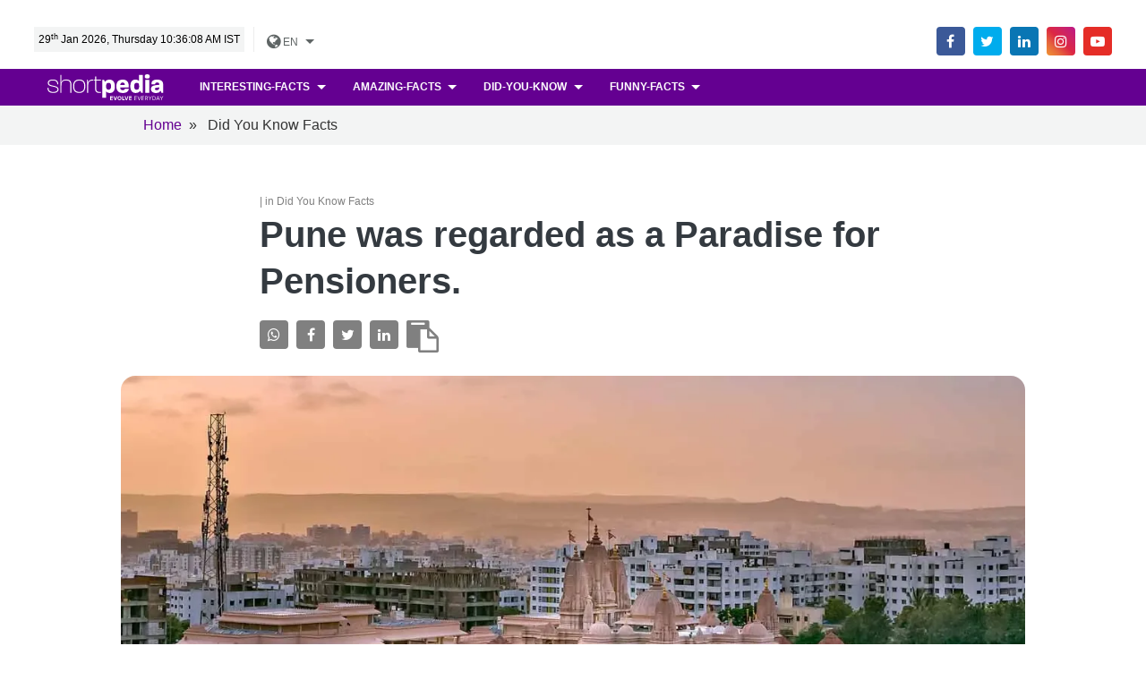

--- FILE ---
content_type: text/html; charset=utf-8
request_url: https://www.google.com/recaptcha/api2/aframe
body_size: 267
content:
<!DOCTYPE HTML><html><head><meta http-equiv="content-type" content="text/html; charset=UTF-8"></head><body><script nonce="2EM6ajz3eJIuCt_Dzrw8mw">/** Anti-fraud and anti-abuse applications only. See google.com/recaptcha */ try{var clients={'sodar':'https://pagead2.googlesyndication.com/pagead/sodar?'};window.addEventListener("message",function(a){try{if(a.source===window.parent){var b=JSON.parse(a.data);var c=clients[b['id']];if(c){var d=document.createElement('img');d.src=c+b['params']+'&rc='+(localStorage.getItem("rc::a")?sessionStorage.getItem("rc::b"):"");window.document.body.appendChild(d);sessionStorage.setItem("rc::e",parseInt(sessionStorage.getItem("rc::e")||0)+1);localStorage.setItem("rc::h",'1769663167520');}}}catch(b){}});window.parent.postMessage("_grecaptcha_ready", "*");}catch(b){}</script></body></html>

--- FILE ---
content_type: application/javascript; charset=utf-8
request_url: https://fundingchoicesmessages.google.com/f/AGSKWxWnbwmi8_td5PCX2oHUpbbWIXXJybiGl2XquMJxgBWbecnZIkSGtq4qs0HZKVMPcfcPVF4zKP5dzcBNE85eDQ-K6tccRiIbN6zmJwaY3IwCTsR6IDgiHuSM_S7VfAGTldnvFfK2zDwLN1gYq82MpvxpNV7_7JU2Y0C99flNu8eV4Cf-FMkOFdvUMIrB/_?wpproads-/iframead_/apopwin./textads./ban160.php
body_size: -1284
content:
window['6504cb5e-0bef-4dee-879e-48279acacf4c'] = true;